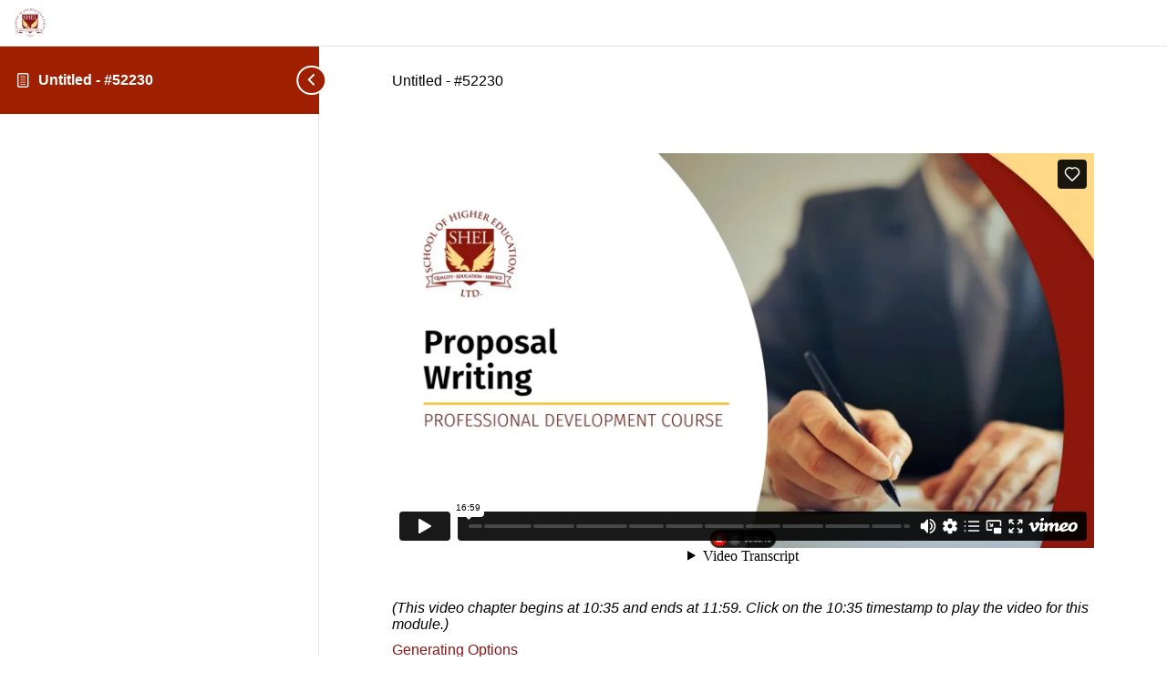

--- FILE ---
content_type: text/html; charset=UTF-8
request_url: https://player.vimeo.com/video/822759282?h=0e70917e24&badge=0&autopause=0&player_id=0&app_id=58479
body_size: 7036
content:
<!DOCTYPE html>
<html lang="en">
<head>
  <meta charset="utf-8">
  <meta name="viewport" content="width=device-width,initial-scale=1,user-scalable=yes">
  
  <link rel="canonical" href="https://player.vimeo.com/video/822759282">
  <meta name="googlebot" content="noindex,indexifembedded">
  
  
  <title>Proposal Writing - Professional Development Certificate on Vimeo</title>
  <style>
      body, html, .player, .fallback {
          overflow: hidden;
          width: 100%;
          height: 100%;
          margin: 0;
          padding: 0;
      }
      .fallback {
          
              background-color: transparent;
          
      }
      .player.loading { opacity: 0; }
      .fallback iframe {
          position: fixed;
          left: 0;
          top: 0;
          width: 100%;
          height: 100%;
      }
  </style>
  <link rel="modulepreload" href="https://f.vimeocdn.com/p/4.46.25/js/player.module.js" crossorigin="anonymous">
  <link rel="modulepreload" href="https://f.vimeocdn.com/p/4.46.25/js/vendor.module.js" crossorigin="anonymous">
  <link rel="preload" href="https://f.vimeocdn.com/p/4.46.25/css/player.css" as="style">
</head>

<body>


<div class="vp-placeholder">
    <style>
        .vp-placeholder,
        .vp-placeholder-thumb,
        .vp-placeholder-thumb::before,
        .vp-placeholder-thumb::after {
            position: absolute;
            top: 0;
            bottom: 0;
            left: 0;
            right: 0;
        }
        .vp-placeholder {
            visibility: hidden;
            width: 100%;
            max-height: 100%;
            height: calc(1080 / 1920 * 100vw);
            max-width: calc(1920 / 1080 * 100vh);
            margin: auto;
        }
        .vp-placeholder-carousel {
            display: none;
            background-color: #000;
            position: absolute;
            left: 0;
            right: 0;
            bottom: -60px;
            height: 60px;
        }
    </style>

    

    
        <style>
            .vp-placeholder-thumb {
                overflow: hidden;
                width: 100%;
                max-height: 100%;
                margin: auto;
            }
            .vp-placeholder-thumb::before,
            .vp-placeholder-thumb::after {
                content: "";
                display: block;
                filter: blur(7px);
                margin: 0;
                background: url(https://i.vimeocdn.com/video/1663846796-f818aea22e075dc1d828d21f3fa1e6364f1952bb88bebe28936286045b3511be-d?mw=80&q=85) 50% 50% / contain no-repeat;
            }
            .vp-placeholder-thumb::before {
                 
                margin: -30px;
            }
        </style>
    

    <div class="vp-placeholder-thumb"></div>
    <div class="vp-placeholder-carousel"></div>
    <script>function placeholderInit(t,h,d,s,n,o){var i=t.querySelector(".vp-placeholder"),v=t.querySelector(".vp-placeholder-thumb");if(h){var p=function(){try{return window.self!==window.top}catch(a){return!0}}(),w=200,y=415,r=60;if(!p&&window.innerWidth>=w&&window.innerWidth<y){i.style.bottom=r+"px",i.style.maxHeight="calc(100vh - "+r+"px)",i.style.maxWidth="calc("+n+" / "+o+" * (100vh - "+r+"px))";var f=t.querySelector(".vp-placeholder-carousel");f.style.display="block"}}if(d){var e=new Image;e.onload=function(){var a=n/o,c=e.width/e.height;if(c<=.95*a||c>=1.05*a){var l=i.getBoundingClientRect(),g=l.right-l.left,b=l.bottom-l.top,m=window.innerWidth/g*100,x=window.innerHeight/b*100;v.style.height="calc("+e.height+" / "+e.width+" * "+m+"vw)",v.style.maxWidth="calc("+e.width+" / "+e.height+" * "+x+"vh)"}i.style.visibility="visible"},e.src=s}else i.style.visibility="visible"}
</script>
    <script>placeholderInit(document,  false ,  true , "https://i.vimeocdn.com/video/1663846796-f818aea22e075dc1d828d21f3fa1e6364f1952bb88bebe28936286045b3511be-d?mw=80\u0026q=85",  1920 ,  1080 );</script>
</div>

<div id="player" class="player"></div>
<script>window.playerConfig = {"cdn_url":"https://f.vimeocdn.com","vimeo_api_url":"api.vimeo.com","request":{"files":{"dash":{"cdns":{"akfire_interconnect_quic":{"avc_url":"https://vod-adaptive-ak.vimeocdn.com/exp=1769283441~acl=%2Fd89487b7-42d2-4829-b195-1a19c476f052%2Fpsid%3Dc0b0cdbcc7fc936d3a5f1e3699ac6f5fe9ae8b76b3c99a0af680728e9e88a06e%2F%2A~hmac=66e3ee0b1ffd5f4ed29d6d6292dc91b5ae5ceaa615987f1ecdad2d6caf896086/d89487b7-42d2-4829-b195-1a19c476f052/psid=c0b0cdbcc7fc936d3a5f1e3699ac6f5fe9ae8b76b3c99a0af680728e9e88a06e/v2/playlist/av/primary/prot/cXNyPTE/playlist.json?omit=av1-hevc\u0026pathsig=8c953e4f~w2mo62GuNL80tZLrDetsnUthZS7voBVDxgarmh6FHSI\u0026qsr=1\u0026r=dXM%3D\u0026rh=pTDdM","origin":"gcs","url":"https://vod-adaptive-ak.vimeocdn.com/exp=1769283441~acl=%2Fd89487b7-42d2-4829-b195-1a19c476f052%2Fpsid%3Dc0b0cdbcc7fc936d3a5f1e3699ac6f5fe9ae8b76b3c99a0af680728e9e88a06e%2F%2A~hmac=66e3ee0b1ffd5f4ed29d6d6292dc91b5ae5ceaa615987f1ecdad2d6caf896086/d89487b7-42d2-4829-b195-1a19c476f052/psid=c0b0cdbcc7fc936d3a5f1e3699ac6f5fe9ae8b76b3c99a0af680728e9e88a06e/v2/playlist/av/primary/prot/cXNyPTE/playlist.json?pathsig=8c953e4f~w2mo62GuNL80tZLrDetsnUthZS7voBVDxgarmh6FHSI\u0026qsr=1\u0026r=dXM%3D\u0026rh=pTDdM"},"fastly_skyfire":{"avc_url":"https://skyfire.vimeocdn.com/1769283441-0x1f139e44a7d634fd14ea0b332d52bf708043b83a/d89487b7-42d2-4829-b195-1a19c476f052/psid=c0b0cdbcc7fc936d3a5f1e3699ac6f5fe9ae8b76b3c99a0af680728e9e88a06e/v2/playlist/av/primary/prot/cXNyPTE/playlist.json?omit=av1-hevc\u0026pathsig=8c953e4f~w2mo62GuNL80tZLrDetsnUthZS7voBVDxgarmh6FHSI\u0026qsr=1\u0026r=dXM%3D\u0026rh=pTDdM","origin":"gcs","url":"https://skyfire.vimeocdn.com/1769283441-0x1f139e44a7d634fd14ea0b332d52bf708043b83a/d89487b7-42d2-4829-b195-1a19c476f052/psid=c0b0cdbcc7fc936d3a5f1e3699ac6f5fe9ae8b76b3c99a0af680728e9e88a06e/v2/playlist/av/primary/prot/cXNyPTE/playlist.json?pathsig=8c953e4f~w2mo62GuNL80tZLrDetsnUthZS7voBVDxgarmh6FHSI\u0026qsr=1\u0026r=dXM%3D\u0026rh=pTDdM"}},"default_cdn":"akfire_interconnect_quic","separate_av":true,"streams":[{"profile":"5ff7441f-4973-4241-8c2e-976ef4a572b0","id":"054b0c1f-8ca6-4ebf-b9cc-a5ead2a0b611","fps":30,"quality":"1080p"},{"profile":"c3347cdf-6c91-4ab3-8d56-737128e7a65f","id":"26101b75-cb58-4316-9732-dd361caac3f5","fps":30,"quality":"360p"},{"profile":"f9e4a5d7-8043-4af3-b231-641ca735a130","id":"34e9cfaa-e3b7-4ace-86e4-3452dd24b715","fps":30,"quality":"540p"},{"profile":"f3f6f5f0-2e6b-4e90-994e-842d1feeabc0","id":"5a7bc96a-80c1-4d5e-b346-a686e1adfeec","fps":30,"quality":"720p"},{"profile":"d0b41bac-2bf2-4310-8113-df764d486192","id":"81d80a4a-2eba-4fcb-926b-165d977c1b51","fps":30,"quality":"240p"}],"streams_avc":[{"profile":"f3f6f5f0-2e6b-4e90-994e-842d1feeabc0","id":"5a7bc96a-80c1-4d5e-b346-a686e1adfeec","fps":30,"quality":"720p"},{"profile":"d0b41bac-2bf2-4310-8113-df764d486192","id":"81d80a4a-2eba-4fcb-926b-165d977c1b51","fps":30,"quality":"240p"},{"profile":"5ff7441f-4973-4241-8c2e-976ef4a572b0","id":"054b0c1f-8ca6-4ebf-b9cc-a5ead2a0b611","fps":30,"quality":"1080p"},{"profile":"c3347cdf-6c91-4ab3-8d56-737128e7a65f","id":"26101b75-cb58-4316-9732-dd361caac3f5","fps":30,"quality":"360p"},{"profile":"f9e4a5d7-8043-4af3-b231-641ca735a130","id":"34e9cfaa-e3b7-4ace-86e4-3452dd24b715","fps":30,"quality":"540p"}]},"hls":{"cdns":{"akfire_interconnect_quic":{"avc_url":"https://vod-adaptive-ak.vimeocdn.com/exp=1769283441~acl=%2Fd89487b7-42d2-4829-b195-1a19c476f052%2Fpsid%3Dc0b0cdbcc7fc936d3a5f1e3699ac6f5fe9ae8b76b3c99a0af680728e9e88a06e%2F%2A~hmac=66e3ee0b1ffd5f4ed29d6d6292dc91b5ae5ceaa615987f1ecdad2d6caf896086/d89487b7-42d2-4829-b195-1a19c476f052/psid=c0b0cdbcc7fc936d3a5f1e3699ac6f5fe9ae8b76b3c99a0af680728e9e88a06e/v2/playlist/av/primary/prot/cXNyPTE/playlist.m3u8?omit=av1-hevc-opus\u0026pathsig=8c953e4f~PoCTzpRUaXEDEr6kKVuR5lMGqoBwBuKhnHIIWEaYpRE\u0026qsr=1\u0026r=dXM%3D\u0026rh=pTDdM\u0026sf=fmp4","origin":"gcs","url":"https://vod-adaptive-ak.vimeocdn.com/exp=1769283441~acl=%2Fd89487b7-42d2-4829-b195-1a19c476f052%2Fpsid%3Dc0b0cdbcc7fc936d3a5f1e3699ac6f5fe9ae8b76b3c99a0af680728e9e88a06e%2F%2A~hmac=66e3ee0b1ffd5f4ed29d6d6292dc91b5ae5ceaa615987f1ecdad2d6caf896086/d89487b7-42d2-4829-b195-1a19c476f052/psid=c0b0cdbcc7fc936d3a5f1e3699ac6f5fe9ae8b76b3c99a0af680728e9e88a06e/v2/playlist/av/primary/prot/cXNyPTE/playlist.m3u8?omit=opus\u0026pathsig=8c953e4f~PoCTzpRUaXEDEr6kKVuR5lMGqoBwBuKhnHIIWEaYpRE\u0026qsr=1\u0026r=dXM%3D\u0026rh=pTDdM\u0026sf=fmp4"},"fastly_skyfire":{"avc_url":"https://skyfire.vimeocdn.com/1769283441-0x1f139e44a7d634fd14ea0b332d52bf708043b83a/d89487b7-42d2-4829-b195-1a19c476f052/psid=c0b0cdbcc7fc936d3a5f1e3699ac6f5fe9ae8b76b3c99a0af680728e9e88a06e/v2/playlist/av/primary/prot/cXNyPTE/playlist.m3u8?omit=av1-hevc-opus\u0026pathsig=8c953e4f~PoCTzpRUaXEDEr6kKVuR5lMGqoBwBuKhnHIIWEaYpRE\u0026qsr=1\u0026r=dXM%3D\u0026rh=pTDdM\u0026sf=fmp4","origin":"gcs","url":"https://skyfire.vimeocdn.com/1769283441-0x1f139e44a7d634fd14ea0b332d52bf708043b83a/d89487b7-42d2-4829-b195-1a19c476f052/psid=c0b0cdbcc7fc936d3a5f1e3699ac6f5fe9ae8b76b3c99a0af680728e9e88a06e/v2/playlist/av/primary/prot/cXNyPTE/playlist.m3u8?omit=opus\u0026pathsig=8c953e4f~PoCTzpRUaXEDEr6kKVuR5lMGqoBwBuKhnHIIWEaYpRE\u0026qsr=1\u0026r=dXM%3D\u0026rh=pTDdM\u0026sf=fmp4"}},"default_cdn":"akfire_interconnect_quic","separate_av":true}},"file_codecs":{"av1":[],"avc":["5a7bc96a-80c1-4d5e-b346-a686e1adfeec","81d80a4a-2eba-4fcb-926b-165d977c1b51","054b0c1f-8ca6-4ebf-b9cc-a5ead2a0b611","26101b75-cb58-4316-9732-dd361caac3f5","34e9cfaa-e3b7-4ace-86e4-3452dd24b715"],"hevc":{"dvh1":[],"hdr":[],"sdr":[]}},"lang":"en","referrer":"https://shel.edu.tt/lessons/52230/","cookie_domain":".vimeo.com","signature":"ec7160306b82873c89a34d0cfaa0145c","timestamp":1769279365,"expires":4076,"thumb_preview":{"url":"https://videoapi-sprites.vimeocdn.com/video-sprites/image/6a648ac1-3f0c-49ba-b843-3dc52964dac9.0.jpeg?ClientID=sulu\u0026Expires=1769282965\u0026Signature=89f83206cce02da77e9337eccdf4f8078364e632","height":2640,"width":4686,"frame_height":240,"frame_width":426,"columns":11,"frames":120},"currency":"USD","session":"35a1a7a7482757c39671bc3d27a7476e0c65e9281769279365","cookie":{"volume":1,"quality":null,"hd":0,"captions":null,"transcript":null,"captions_styles":{"color":null,"fontSize":null,"fontFamily":null,"fontOpacity":null,"bgOpacity":null,"windowColor":null,"windowOpacity":null,"bgColor":null,"edgeStyle":null},"audio_language":null,"audio_kind":null,"qoe_survey_vote":0},"build":{"backend":"31e9776","js":"4.46.25"},"urls":{"js":"https://f.vimeocdn.com/p/4.46.25/js/player.js","js_base":"https://f.vimeocdn.com/p/4.46.25/js","js_module":"https://f.vimeocdn.com/p/4.46.25/js/player.module.js","js_vendor_module":"https://f.vimeocdn.com/p/4.46.25/js/vendor.module.js","locales_js":{"de-DE":"https://f.vimeocdn.com/p/4.46.25/js/player.de-DE.js","en":"https://f.vimeocdn.com/p/4.46.25/js/player.js","es":"https://f.vimeocdn.com/p/4.46.25/js/player.es.js","fr-FR":"https://f.vimeocdn.com/p/4.46.25/js/player.fr-FR.js","ja-JP":"https://f.vimeocdn.com/p/4.46.25/js/player.ja-JP.js","ko-KR":"https://f.vimeocdn.com/p/4.46.25/js/player.ko-KR.js","pt-BR":"https://f.vimeocdn.com/p/4.46.25/js/player.pt-BR.js","zh-CN":"https://f.vimeocdn.com/p/4.46.25/js/player.zh-CN.js"},"ambisonics_js":"https://f.vimeocdn.com/p/external/ambisonics.min.js","barebone_js":"https://f.vimeocdn.com/p/4.46.25/js/barebone.js","chromeless_js":"https://f.vimeocdn.com/p/4.46.25/js/chromeless.js","three_js":"https://f.vimeocdn.com/p/external/three.rvimeo.min.js","vuid_js":"https://f.vimeocdn.com/js_opt/modules/utils/vuid.min.js","hive_sdk":"https://f.vimeocdn.com/p/external/hive-sdk.js","hive_interceptor":"https://f.vimeocdn.com/p/external/hive-interceptor.js","proxy":"https://player.vimeo.com/static/proxy.html","css":"https://f.vimeocdn.com/p/4.46.25/css/player.css","chromeless_css":"https://f.vimeocdn.com/p/4.46.25/css/chromeless.css","fresnel":"https://arclight.vimeo.com/add/player-stats","player_telemetry_url":"https://arclight.vimeo.com/player-events","telemetry_base":"https://lensflare.vimeo.com"},"flags":{"plays":1,"dnt":0,"autohide_controls":0,"preload_video":"metadata_on_hover","qoe_survey_forced":0,"ai_widget":0,"ecdn_delta_updates":0,"disable_mms":0,"check_clip_skipping_forward":0},"country":"US","client":{"ip":"18.217.35.130"},"ab_tests":{"cross_origin_texttracks":{"group":"variant","track":false,"data":null}},"atid":"3409454439.1769279365","ai_widget_signature":"2df644aafe29e234eb8dde7298024d142456383201276e8e498288d4286990e3_1769282965","config_refresh_url":"https://player.vimeo.com/video/822759282/config/request?atid=3409454439.1769279365\u0026expires=4076\u0026referrer=https%3A%2F%2Fshel.edu.tt%2Flessons%2F52230%2F\u0026session=35a1a7a7482757c39671bc3d27a7476e0c65e9281769279365\u0026signature=ec7160306b82873c89a34d0cfaa0145c\u0026time=1769279365\u0026v=1"},"player_url":"player.vimeo.com","video":{"id":822759282,"title":"Proposal Writing - Professional Development Certificate","width":1920,"height":1080,"duration":1019,"url":"","share_url":"https://vimeo.com/822759282","embed_code":"\u003ciframe title=\"vimeo-player\" src=\"https://player.vimeo.com/video/822759282?h=0e70917e24\" width=\"640\" height=\"360\" frameborder=\"0\" referrerpolicy=\"strict-origin-when-cross-origin\" allow=\"autoplay; fullscreen; picture-in-picture; clipboard-write; encrypted-media; web-share\"   allowfullscreen\u003e\u003c/iframe\u003e","default_to_hd":0,"privacy":"disable","embed_permission":"whitelist","thumbnail_url":"https://i.vimeocdn.com/video/1663846796-f818aea22e075dc1d828d21f3fa1e6364f1952bb88bebe28936286045b3511be-d","owner":{"id":186773342,"name":"School of Higher Education Ltd","img":"https://i.vimeocdn.com/portrait/78792651_60x60?subrect=0%2C0%2C1080%2C1080\u0026r=cover\u0026sig=6f638e46fc0daf3b183fa7424030490d9962df58dc77abd94657bce2087f7914\u0026v=1\u0026region=us","img_2x":"https://i.vimeocdn.com/portrait/78792651_60x60?subrect=0%2C0%2C1080%2C1080\u0026r=cover\u0026sig=6f638e46fc0daf3b183fa7424030490d9962df58dc77abd94657bce2087f7914\u0026v=1\u0026region=us","url":"https://vimeo.com/user186773342","account_type":"standard"},"spatial":0,"live_event":null,"version":{"current":null,"available":[{"id":549120456,"file_id":3597060367,"is_current":true}]},"unlisted_hash":null,"rating":{"id":6},"fps":30,"bypass_token":"eyJ0eXAiOiJKV1QiLCJhbGciOiJIUzI1NiJ9.eyJjbGlwX2lkIjo4MjI3NTkyODIsImV4cCI6MTc2OTI4MzQ3Nn0.0SKuqhTpq-kByjayMrMlLpC5MmJ4dCvCggynvd2I7Xk","channel_layout":"stereo","ai":0,"locale":""},"user":{"id":0,"team_id":0,"team_origin_user_id":0,"account_type":"none","liked":0,"watch_later":0,"owner":0,"mod":0,"logged_in":0,"private_mode_enabled":0,"vimeo_api_client_token":"eyJhbGciOiJIUzI1NiIsInR5cCI6IkpXVCJ9.eyJzZXNzaW9uX2lkIjoiMzVhMWE3YTc0ODI3NTdjMzk2NzFiYzNkMjdhNzQ3NmUwYzY1ZTkyODE3NjkyNzkzNjUiLCJleHAiOjE3NjkyODM0NDEsImFwcF9pZCI6MTE4MzU5LCJzY29wZXMiOiJwdWJsaWMgc3RhdHMifQ.cOzNDH3zdZEmk7mi4EuTY08rBeXho7VLTtipKq4I9z0"},"view":1,"vimeo_url":"vimeo.com","embed":{"audio_track":"","autoplay":0,"autopause":0,"dnt":0,"editor":0,"keyboard":1,"log_plays":1,"loop":0,"muted":0,"on_site":0,"texttrack":"","transparent":1,"outro":"videos","playsinline":1,"quality":null,"player_id":"0","api":null,"app_id":"58479","color":"00adef","color_one":"000000","color_two":"00adef","color_three":"ffffff","color_four":"000000","context":"embed.main","settings":{"auto_pip":1,"badge":0,"byline":0,"collections":0,"color":0,"force_color_one":0,"force_color_two":0,"force_color_three":0,"force_color_four":0,"embed":1,"fullscreen":1,"like":1,"logo":1,"playbar":1,"portrait":0,"pip":1,"share":0,"spatial_compass":0,"spatial_label":0,"speed":1,"title":0,"volume":1,"watch_later":0,"watch_full_video":1,"controls":1,"airplay":1,"audio_tracks":1,"chapters":1,"chromecast":1,"cc":1,"transcript":1,"quality":1,"play_button_position":0,"ask_ai":0,"skipping_forward":1,"debug_payload_collection_policy":"default"},"create_interactive":{"has_create_interactive":false,"viddata_url":""},"chapters":[{"id":12154340,"title":"Module 1 - Getting Started","timecode":0,"clip_id":822759282},{"id":12154341,"title":"Module 2 - Understanding Proposals","timecode":31,"clip_id":822759282},{"id":12154342,"title":"Module 3 - Beginning the Proposal Writing Process","timecode":145,"clip_id":822759282},{"id":12154343,"title":"Module 4 - Preparing an Outline","timecode":245,"clip_id":822759282},{"id":12154344,"title":"Module 5 - Finding Facts","timecode":366,"clip_id":822759282},{"id":12154345,"title":"Module 6 - Writing Skills I","timecode":451,"clip_id":822759282},{"id":12154346,"title":"Module 7 - Writing Skills II","timecode":541,"clip_id":822759282},{"id":12154347,"title":"Module 8 - Writing the Proposal","timecode":635,"clip_id":822759282},{"id":12154348,"title":"Module 9 - Checking for Readability","timecode":720,"clip_id":822759282},{"id":12154349,"title":"Module 10 - Proofreading and Editing","timecode":820,"clip_id":822759282},{"id":12154350,"title":"Module 11 - Adding the Final Touches","timecode":926,"clip_id":822759282},{"id":12154351,"title":"Module 12 - Wrapping Up","timecode":1000,"clip_id":822759282}],"min_quality":null,"max_quality":null,"initial_quality":null,"prefer_mms":1}}</script>
<script>const fullscreenSupported="exitFullscreen"in document||"webkitExitFullscreen"in document||"webkitCancelFullScreen"in document||"mozCancelFullScreen"in document||"msExitFullscreen"in document||"webkitEnterFullScreen"in document.createElement("video");var isIE=checkIE(window.navigator.userAgent),incompatibleBrowser=!fullscreenSupported||isIE;window.noModuleLoading=!1,window.dynamicImportSupported=!1,window.cssLayersSupported=typeof CSSLayerBlockRule<"u",window.isInIFrame=function(){try{return window.self!==window.top}catch(e){return!0}}(),!window.isInIFrame&&/twitter/i.test(navigator.userAgent)&&window.playerConfig.video.url&&(window.location=window.playerConfig.video.url),window.playerConfig.request.lang&&document.documentElement.setAttribute("lang",window.playerConfig.request.lang),window.loadScript=function(e){var n=document.getElementsByTagName("script")[0];n&&n.parentNode?n.parentNode.insertBefore(e,n):document.head.appendChild(e)},window.loadVUID=function(){if(!window.playerConfig.request.flags.dnt&&!window.playerConfig.embed.dnt){window._vuid=[["pid",window.playerConfig.request.session]];var e=document.createElement("script");e.async=!0,e.src=window.playerConfig.request.urls.vuid_js,window.loadScript(e)}},window.loadCSS=function(e,n){var i={cssDone:!1,startTime:new Date().getTime(),link:e.createElement("link")};return i.link.rel="stylesheet",i.link.href=n,e.getElementsByTagName("head")[0].appendChild(i.link),i.link.onload=function(){i.cssDone=!0},i},window.loadLegacyJS=function(e,n){if(incompatibleBrowser){var i=e.querySelector(".vp-placeholder");i&&i.parentNode&&i.parentNode.removeChild(i);let a=`/video/${window.playerConfig.video.id}/fallback`;window.playerConfig.request.referrer&&(a+=`?referrer=${window.playerConfig.request.referrer}`),n.innerHTML=`<div class="fallback"><iframe title="unsupported message" src="${a}" frameborder="0"></iframe></div>`}else{n.className="player loading";var t=window.loadCSS(e,window.playerConfig.request.urls.css),r=e.createElement("script"),o=!1;r.src=window.playerConfig.request.urls.js,window.loadScript(r),r["onreadystatechange"in r?"onreadystatechange":"onload"]=function(){!o&&(!this.readyState||this.readyState==="loaded"||this.readyState==="complete")&&(o=!0,playerObject=new VimeoPlayer(n,window.playerConfig,t.cssDone||{link:t.link,startTime:t.startTime}))},window.loadVUID()}};function checkIE(e){e=e&&e.toLowerCase?e.toLowerCase():"";function n(r){return r=r.toLowerCase(),new RegExp(r).test(e);return browserRegEx}var i=n("msie")?parseFloat(e.replace(/^.*msie (\d+).*$/,"$1")):!1,t=n("trident")?parseFloat(e.replace(/^.*trident\/(\d+)\.(\d+).*$/,"$1.$2"))+4:!1;return i||t}
</script>
<script nomodule>
  window.noModuleLoading = true;
  var playerEl = document.getElementById('player');
  window.loadLegacyJS(document, playerEl);
</script>
<script type="module">try{import("").catch(()=>{})}catch(t){}window.dynamicImportSupported=!0;
</script>
<script type="module">if(!window.dynamicImportSupported||!window.cssLayersSupported){if(!window.noModuleLoading){window.noModuleLoading=!0;var playerEl=document.getElementById("player");window.loadLegacyJS(document,playerEl)}var moduleScriptLoader=document.getElementById("js-module-block");moduleScriptLoader&&moduleScriptLoader.parentElement.removeChild(moduleScriptLoader)}
</script>
<script type="module" id="js-module-block">if(!window.noModuleLoading&&window.dynamicImportSupported&&window.cssLayersSupported){const n=document.getElementById("player"),e=window.loadCSS(document,window.playerConfig.request.urls.css);import(window.playerConfig.request.urls.js_module).then(function(o){new o.VimeoPlayer(n,window.playerConfig,e.cssDone||{link:e.link,startTime:e.startTime}),window.loadVUID()}).catch(function(o){throw/TypeError:[A-z ]+import[A-z ]+module/gi.test(o)&&window.loadLegacyJS(document,n),o})}
</script>

<script type="application/ld+json">{"embedUrl":"https://player.vimeo.com/video/822759282?h=0e70917e24","thumbnailUrl":"https://i.vimeocdn.com/video/1663846796-f818aea22e075dc1d828d21f3fa1e6364f1952bb88bebe28936286045b3511be-d?f=webp","name":"Proposal Writing - Professional Development Certificate","description":"A good proposal doesn't just outline what product or service you would like to create or deliver. It will convince the reader that it is the only logical choice. Explore the proposal writing process including the most common types of proposals.\n\nWith SHEL's Proposal Writing Professional Development Course, you will be taken through each step of the proposal writing process, from understanding why you are writing a proposal; to gathering information; to writing and proofreading; through to creating the final, professional product.","duration":"PT1019S","uploadDate":"2023-05-01T14:34:12-04:00","@context":"https://schema.org/","@type":"VideoObject"}</script>

</body>
</html>
